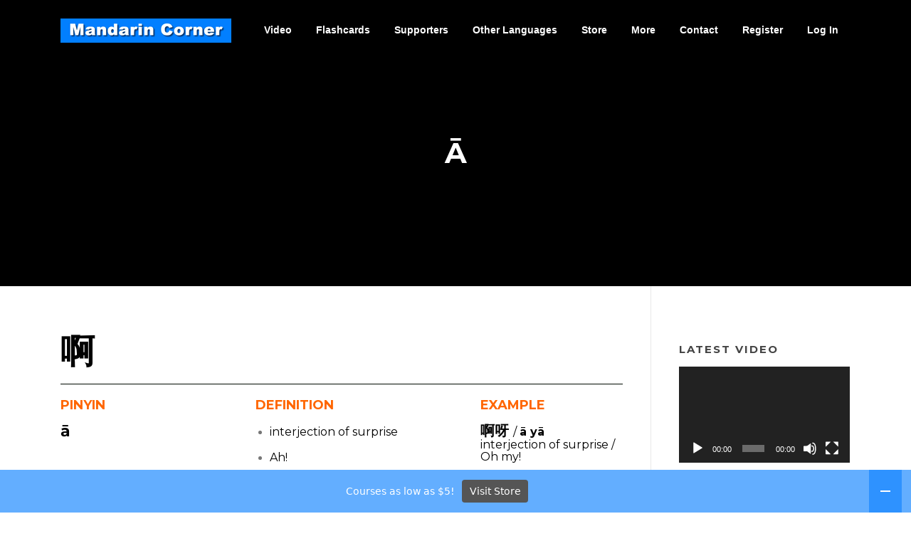

--- FILE ---
content_type: text/html; charset=UTF-8
request_url: https://mandarincorner.org/a1/
body_size: 12798
content:
<!DOCTYPE html>
<html lang="en">
<head>
<meta charset="UTF-8">
<meta name="viewport" content="width=device-width, initial-scale=1">
<link rel="profile" href="http://gmpg.org/xfn/11">
<link rel="pingback" href="https://mandarincorner.org/xmlrpc.php">

<meta name='robots' content='index, follow, max-image-preview:large, max-snippet:-1, max-video-preview:-1' />
<meta name="dlm-version" content="5.1.6">
	<!-- This site is optimized with the Yoast SEO plugin v26.8 - https://yoast.com/product/yoast-seo-wordpress/ -->
	<title>ā -</title>
	<link rel="canonical" href="https://mandarincorner.org/a1/" />
	<meta property="og:locale" content="en_US" />
	<meta property="og:type" content="article" />
	<meta property="og:title" content="ā -" />
	<meta property="og:description" content="啊 PINYIN ā DEFINITION interjection of surprise Ah! Oh! EXAMPLE 啊呀 / ā yāinterjection of surprise / Oh my!" />
	<meta property="og:url" content="https://mandarincorner.org/a1/" />
	<meta property="article:publisher" content="https://www.facebook.com/mandarincorner/" />
	<meta property="article:modified_time" content="2018-03-14T02:12:48+00:00" />
	<meta name="twitter:card" content="summary_large_image" />
	<meta name="twitter:site" content="@EileenXu1222" />
	<script type="application/ld+json" class="yoast-schema-graph">{"@context":"https://schema.org","@graph":[{"@type":"WebPage","@id":"https://mandarincorner.org/a1/","url":"https://mandarincorner.org/a1/","name":"ā -","isPartOf":{"@id":"https://mandarincorner.org/#website"},"datePublished":"2018-01-04T09:05:22+00:00","dateModified":"2018-03-14T02:12:48+00:00","breadcrumb":{"@id":"https://mandarincorner.org/a1/#breadcrumb"},"inLanguage":"en","potentialAction":[{"@type":"ReadAction","target":["https://mandarincorner.org/a1/"]}]},{"@type":"BreadcrumbList","@id":"https://mandarincorner.org/a1/#breadcrumb","itemListElement":[{"@type":"ListItem","position":1,"name":"Home","item":"https://mandarincorner.org/"},{"@type":"ListItem","position":2,"name":"ā"}]},{"@type":"WebSite","@id":"https://mandarincorner.org/#website","url":"https://mandarincorner.org/","name":"Mandarin Corner","description":"Learn HSK Vocabulary, Chinese Characters and Chinese Sentences with Free Videos and Flashcards","publisher":{"@id":"https://mandarincorner.org/#organization"},"potentialAction":[{"@type":"SearchAction","target":{"@type":"EntryPoint","urlTemplate":"https://mandarincorner.org/?s={search_term_string}"},"query-input":{"@type":"PropertyValueSpecification","valueRequired":true,"valueName":"search_term_string"}}],"inLanguage":"en"},{"@type":"Organization","@id":"https://mandarincorner.org/#organization","name":"mandarin corner","url":"https://mandarincorner.org/","logo":{"@type":"ImageObject","inLanguage":"en","@id":"https://mandarincorner.org/#/schema/logo/image/","url":"https://mandarincorner.org/wp-content/uploads/2019/01/mandarin-corner-logo-cleaner.jpg","contentUrl":"https://mandarincorner.org/wp-content/uploads/2019/01/mandarin-corner-logo-cleaner.jpg","width":700,"height":100,"caption":"mandarin corner"},"image":{"@id":"https://mandarincorner.org/#/schema/logo/image/"},"sameAs":["https://www.facebook.com/mandarincorner/","https://x.com/EileenXu1222","https://www.youtube.com/channel/UC2fAiRQHRQT9aj9P_ijYeow"]}]}</script>
	<!-- / Yoast SEO plugin. -->


<link rel='dns-prefetch' href='//fonts.googleapis.com' />
<link rel="alternate" type="application/rss+xml" title=" &raquo; Feed" href="https://mandarincorner.org/feed/" />
<link rel="alternate" type="application/rss+xml" title=" &raquo; Comments Feed" href="https://mandarincorner.org/comments/feed/" />
<link rel="alternate" title="oEmbed (JSON)" type="application/json+oembed" href="https://mandarincorner.org/wp-json/oembed/1.0/embed?url=https%3A%2F%2Fmandarincorner.org%2Fa1%2F" />
<link rel="alternate" title="oEmbed (XML)" type="text/xml+oembed" href="https://mandarincorner.org/wp-json/oembed/1.0/embed?url=https%3A%2F%2Fmandarincorner.org%2Fa1%2F&#038;format=xml" />
<style id='wp-img-auto-sizes-contain-inline-css' type='text/css'>
img:is([sizes=auto i],[sizes^="auto," i]){contain-intrinsic-size:3000px 1500px}
/*# sourceURL=wp-img-auto-sizes-contain-inline-css */
</style>
<link rel='stylesheet' id='sgr-css' href='https://mandarincorner.org/wp-content/plugins/simple-google-recaptcha/sgr.css?ver=1663544189' type='text/css' media='all' />
<style id='wp-emoji-styles-inline-css' type='text/css'>

	img.wp-smiley, img.emoji {
		display: inline !important;
		border: none !important;
		box-shadow: none !important;
		height: 1em !important;
		width: 1em !important;
		margin: 0 0.07em !important;
		vertical-align: -0.1em !important;
		background: none !important;
		padding: 0 !important;
	}
/*# sourceURL=wp-emoji-styles-inline-css */
</style>
<style id='wp-block-library-inline-css' type='text/css'>
:root{--wp-block-synced-color:#7a00df;--wp-block-synced-color--rgb:122,0,223;--wp-bound-block-color:var(--wp-block-synced-color);--wp-editor-canvas-background:#ddd;--wp-admin-theme-color:#007cba;--wp-admin-theme-color--rgb:0,124,186;--wp-admin-theme-color-darker-10:#006ba1;--wp-admin-theme-color-darker-10--rgb:0,107,160.5;--wp-admin-theme-color-darker-20:#005a87;--wp-admin-theme-color-darker-20--rgb:0,90,135;--wp-admin-border-width-focus:2px}@media (min-resolution:192dpi){:root{--wp-admin-border-width-focus:1.5px}}.wp-element-button{cursor:pointer}:root .has-very-light-gray-background-color{background-color:#eee}:root .has-very-dark-gray-background-color{background-color:#313131}:root .has-very-light-gray-color{color:#eee}:root .has-very-dark-gray-color{color:#313131}:root .has-vivid-green-cyan-to-vivid-cyan-blue-gradient-background{background:linear-gradient(135deg,#00d084,#0693e3)}:root .has-purple-crush-gradient-background{background:linear-gradient(135deg,#34e2e4,#4721fb 50%,#ab1dfe)}:root .has-hazy-dawn-gradient-background{background:linear-gradient(135deg,#faaca8,#dad0ec)}:root .has-subdued-olive-gradient-background{background:linear-gradient(135deg,#fafae1,#67a671)}:root .has-atomic-cream-gradient-background{background:linear-gradient(135deg,#fdd79a,#004a59)}:root .has-nightshade-gradient-background{background:linear-gradient(135deg,#330968,#31cdcf)}:root .has-midnight-gradient-background{background:linear-gradient(135deg,#020381,#2874fc)}:root{--wp--preset--font-size--normal:16px;--wp--preset--font-size--huge:42px}.has-regular-font-size{font-size:1em}.has-larger-font-size{font-size:2.625em}.has-normal-font-size{font-size:var(--wp--preset--font-size--normal)}.has-huge-font-size{font-size:var(--wp--preset--font-size--huge)}.has-text-align-center{text-align:center}.has-text-align-left{text-align:left}.has-text-align-right{text-align:right}.has-fit-text{white-space:nowrap!important}#end-resizable-editor-section{display:none}.aligncenter{clear:both}.items-justified-left{justify-content:flex-start}.items-justified-center{justify-content:center}.items-justified-right{justify-content:flex-end}.items-justified-space-between{justify-content:space-between}.screen-reader-text{border:0;clip-path:inset(50%);height:1px;margin:-1px;overflow:hidden;padding:0;position:absolute;width:1px;word-wrap:normal!important}.screen-reader-text:focus{background-color:#ddd;clip-path:none;color:#444;display:block;font-size:1em;height:auto;left:5px;line-height:normal;padding:15px 23px 14px;text-decoration:none;top:5px;width:auto;z-index:100000}html :where(.has-border-color){border-style:solid}html :where([style*=border-top-color]){border-top-style:solid}html :where([style*=border-right-color]){border-right-style:solid}html :where([style*=border-bottom-color]){border-bottom-style:solid}html :where([style*=border-left-color]){border-left-style:solid}html :where([style*=border-width]){border-style:solid}html :where([style*=border-top-width]){border-top-style:solid}html :where([style*=border-right-width]){border-right-style:solid}html :where([style*=border-bottom-width]){border-bottom-style:solid}html :where([style*=border-left-width]){border-left-style:solid}html :where(img[class*=wp-image-]){height:auto;max-width:100%}:where(figure){margin:0 0 1em}html :where(.is-position-sticky){--wp-admin--admin-bar--position-offset:var(--wp-admin--admin-bar--height,0px)}@media screen and (max-width:600px){html :where(.is-position-sticky){--wp-admin--admin-bar--position-offset:0px}}

/*# sourceURL=wp-block-library-inline-css */
</style><style id='global-styles-inline-css' type='text/css'>
:root{--wp--preset--aspect-ratio--square: 1;--wp--preset--aspect-ratio--4-3: 4/3;--wp--preset--aspect-ratio--3-4: 3/4;--wp--preset--aspect-ratio--3-2: 3/2;--wp--preset--aspect-ratio--2-3: 2/3;--wp--preset--aspect-ratio--16-9: 16/9;--wp--preset--aspect-ratio--9-16: 9/16;--wp--preset--color--black: #000000;--wp--preset--color--cyan-bluish-gray: #abb8c3;--wp--preset--color--white: #ffffff;--wp--preset--color--pale-pink: #f78da7;--wp--preset--color--vivid-red: #cf2e2e;--wp--preset--color--luminous-vivid-orange: #ff6900;--wp--preset--color--luminous-vivid-amber: #fcb900;--wp--preset--color--light-green-cyan: #7bdcb5;--wp--preset--color--vivid-green-cyan: #00d084;--wp--preset--color--pale-cyan-blue: #8ed1fc;--wp--preset--color--vivid-cyan-blue: #0693e3;--wp--preset--color--vivid-purple: #9b51e0;--wp--preset--gradient--vivid-cyan-blue-to-vivid-purple: linear-gradient(135deg,rgb(6,147,227) 0%,rgb(155,81,224) 100%);--wp--preset--gradient--light-green-cyan-to-vivid-green-cyan: linear-gradient(135deg,rgb(122,220,180) 0%,rgb(0,208,130) 100%);--wp--preset--gradient--luminous-vivid-amber-to-luminous-vivid-orange: linear-gradient(135deg,rgb(252,185,0) 0%,rgb(255,105,0) 100%);--wp--preset--gradient--luminous-vivid-orange-to-vivid-red: linear-gradient(135deg,rgb(255,105,0) 0%,rgb(207,46,46) 100%);--wp--preset--gradient--very-light-gray-to-cyan-bluish-gray: linear-gradient(135deg,rgb(238,238,238) 0%,rgb(169,184,195) 100%);--wp--preset--gradient--cool-to-warm-spectrum: linear-gradient(135deg,rgb(74,234,220) 0%,rgb(151,120,209) 20%,rgb(207,42,186) 40%,rgb(238,44,130) 60%,rgb(251,105,98) 80%,rgb(254,248,76) 100%);--wp--preset--gradient--blush-light-purple: linear-gradient(135deg,rgb(255,206,236) 0%,rgb(152,150,240) 100%);--wp--preset--gradient--blush-bordeaux: linear-gradient(135deg,rgb(254,205,165) 0%,rgb(254,45,45) 50%,rgb(107,0,62) 100%);--wp--preset--gradient--luminous-dusk: linear-gradient(135deg,rgb(255,203,112) 0%,rgb(199,81,192) 50%,rgb(65,88,208) 100%);--wp--preset--gradient--pale-ocean: linear-gradient(135deg,rgb(255,245,203) 0%,rgb(182,227,212) 50%,rgb(51,167,181) 100%);--wp--preset--gradient--electric-grass: linear-gradient(135deg,rgb(202,248,128) 0%,rgb(113,206,126) 100%);--wp--preset--gradient--midnight: linear-gradient(135deg,rgb(2,3,129) 0%,rgb(40,116,252) 100%);--wp--preset--font-size--small: 13px;--wp--preset--font-size--medium: 20px;--wp--preset--font-size--large: 36px;--wp--preset--font-size--x-large: 42px;--wp--preset--spacing--20: 0.44rem;--wp--preset--spacing--30: 0.67rem;--wp--preset--spacing--40: 1rem;--wp--preset--spacing--50: 1.5rem;--wp--preset--spacing--60: 2.25rem;--wp--preset--spacing--70: 3.38rem;--wp--preset--spacing--80: 5.06rem;--wp--preset--shadow--natural: 6px 6px 9px rgba(0, 0, 0, 0.2);--wp--preset--shadow--deep: 12px 12px 50px rgba(0, 0, 0, 0.4);--wp--preset--shadow--sharp: 6px 6px 0px rgba(0, 0, 0, 0.2);--wp--preset--shadow--outlined: 6px 6px 0px -3px rgb(255, 255, 255), 6px 6px rgb(0, 0, 0);--wp--preset--shadow--crisp: 6px 6px 0px rgb(0, 0, 0);}:where(.is-layout-flex){gap: 0.5em;}:where(.is-layout-grid){gap: 0.5em;}body .is-layout-flex{display: flex;}.is-layout-flex{flex-wrap: wrap;align-items: center;}.is-layout-flex > :is(*, div){margin: 0;}body .is-layout-grid{display: grid;}.is-layout-grid > :is(*, div){margin: 0;}:where(.wp-block-columns.is-layout-flex){gap: 2em;}:where(.wp-block-columns.is-layout-grid){gap: 2em;}:where(.wp-block-post-template.is-layout-flex){gap: 1.25em;}:where(.wp-block-post-template.is-layout-grid){gap: 1.25em;}.has-black-color{color: var(--wp--preset--color--black) !important;}.has-cyan-bluish-gray-color{color: var(--wp--preset--color--cyan-bluish-gray) !important;}.has-white-color{color: var(--wp--preset--color--white) !important;}.has-pale-pink-color{color: var(--wp--preset--color--pale-pink) !important;}.has-vivid-red-color{color: var(--wp--preset--color--vivid-red) !important;}.has-luminous-vivid-orange-color{color: var(--wp--preset--color--luminous-vivid-orange) !important;}.has-luminous-vivid-amber-color{color: var(--wp--preset--color--luminous-vivid-amber) !important;}.has-light-green-cyan-color{color: var(--wp--preset--color--light-green-cyan) !important;}.has-vivid-green-cyan-color{color: var(--wp--preset--color--vivid-green-cyan) !important;}.has-pale-cyan-blue-color{color: var(--wp--preset--color--pale-cyan-blue) !important;}.has-vivid-cyan-blue-color{color: var(--wp--preset--color--vivid-cyan-blue) !important;}.has-vivid-purple-color{color: var(--wp--preset--color--vivid-purple) !important;}.has-black-background-color{background-color: var(--wp--preset--color--black) !important;}.has-cyan-bluish-gray-background-color{background-color: var(--wp--preset--color--cyan-bluish-gray) !important;}.has-white-background-color{background-color: var(--wp--preset--color--white) !important;}.has-pale-pink-background-color{background-color: var(--wp--preset--color--pale-pink) !important;}.has-vivid-red-background-color{background-color: var(--wp--preset--color--vivid-red) !important;}.has-luminous-vivid-orange-background-color{background-color: var(--wp--preset--color--luminous-vivid-orange) !important;}.has-luminous-vivid-amber-background-color{background-color: var(--wp--preset--color--luminous-vivid-amber) !important;}.has-light-green-cyan-background-color{background-color: var(--wp--preset--color--light-green-cyan) !important;}.has-vivid-green-cyan-background-color{background-color: var(--wp--preset--color--vivid-green-cyan) !important;}.has-pale-cyan-blue-background-color{background-color: var(--wp--preset--color--pale-cyan-blue) !important;}.has-vivid-cyan-blue-background-color{background-color: var(--wp--preset--color--vivid-cyan-blue) !important;}.has-vivid-purple-background-color{background-color: var(--wp--preset--color--vivid-purple) !important;}.has-black-border-color{border-color: var(--wp--preset--color--black) !important;}.has-cyan-bluish-gray-border-color{border-color: var(--wp--preset--color--cyan-bluish-gray) !important;}.has-white-border-color{border-color: var(--wp--preset--color--white) !important;}.has-pale-pink-border-color{border-color: var(--wp--preset--color--pale-pink) !important;}.has-vivid-red-border-color{border-color: var(--wp--preset--color--vivid-red) !important;}.has-luminous-vivid-orange-border-color{border-color: var(--wp--preset--color--luminous-vivid-orange) !important;}.has-luminous-vivid-amber-border-color{border-color: var(--wp--preset--color--luminous-vivid-amber) !important;}.has-light-green-cyan-border-color{border-color: var(--wp--preset--color--light-green-cyan) !important;}.has-vivid-green-cyan-border-color{border-color: var(--wp--preset--color--vivid-green-cyan) !important;}.has-pale-cyan-blue-border-color{border-color: var(--wp--preset--color--pale-cyan-blue) !important;}.has-vivid-cyan-blue-border-color{border-color: var(--wp--preset--color--vivid-cyan-blue) !important;}.has-vivid-purple-border-color{border-color: var(--wp--preset--color--vivid-purple) !important;}.has-vivid-cyan-blue-to-vivid-purple-gradient-background{background: var(--wp--preset--gradient--vivid-cyan-blue-to-vivid-purple) !important;}.has-light-green-cyan-to-vivid-green-cyan-gradient-background{background: var(--wp--preset--gradient--light-green-cyan-to-vivid-green-cyan) !important;}.has-luminous-vivid-amber-to-luminous-vivid-orange-gradient-background{background: var(--wp--preset--gradient--luminous-vivid-amber-to-luminous-vivid-orange) !important;}.has-luminous-vivid-orange-to-vivid-red-gradient-background{background: var(--wp--preset--gradient--luminous-vivid-orange-to-vivid-red) !important;}.has-very-light-gray-to-cyan-bluish-gray-gradient-background{background: var(--wp--preset--gradient--very-light-gray-to-cyan-bluish-gray) !important;}.has-cool-to-warm-spectrum-gradient-background{background: var(--wp--preset--gradient--cool-to-warm-spectrum) !important;}.has-blush-light-purple-gradient-background{background: var(--wp--preset--gradient--blush-light-purple) !important;}.has-blush-bordeaux-gradient-background{background: var(--wp--preset--gradient--blush-bordeaux) !important;}.has-luminous-dusk-gradient-background{background: var(--wp--preset--gradient--luminous-dusk) !important;}.has-pale-ocean-gradient-background{background: var(--wp--preset--gradient--pale-ocean) !important;}.has-electric-grass-gradient-background{background: var(--wp--preset--gradient--electric-grass) !important;}.has-midnight-gradient-background{background: var(--wp--preset--gradient--midnight) !important;}.has-small-font-size{font-size: var(--wp--preset--font-size--small) !important;}.has-medium-font-size{font-size: var(--wp--preset--font-size--medium) !important;}.has-large-font-size{font-size: var(--wp--preset--font-size--large) !important;}.has-x-large-font-size{font-size: var(--wp--preset--font-size--x-large) !important;}
/*# sourceURL=global-styles-inline-css */
</style>

<style id='classic-theme-styles-inline-css' type='text/css'>
/*! This file is auto-generated */
.wp-block-button__link{color:#fff;background-color:#32373c;border-radius:9999px;box-shadow:none;text-decoration:none;padding:calc(.667em + 2px) calc(1.333em + 2px);font-size:1.125em}.wp-block-file__button{background:#32373c;color:#fff;text-decoration:none}
/*# sourceURL=/wp-includes/css/classic-themes.min.css */
</style>
<link rel='stylesheet' id='wp-components-css' href='https://mandarincorner.org/wp-includes/css/dist/components/style.min.css?ver=6.9' type='text/css' media='all' />
<link rel='stylesheet' id='wp-preferences-css' href='https://mandarincorner.org/wp-includes/css/dist/preferences/style.min.css?ver=6.9' type='text/css' media='all' />
<link rel='stylesheet' id='wp-block-editor-css' href='https://mandarincorner.org/wp-includes/css/dist/block-editor/style.min.css?ver=6.9' type='text/css' media='all' />
<link rel='stylesheet' id='popup-maker-block-library-style-css' href='https://mandarincorner.org/wp-content/plugins/popup-maker/dist/packages/block-library-style.css?ver=dbea705cfafe089d65f1' type='text/css' media='all' />
<link rel='stylesheet' id='foobox-free-min-css' href='https://mandarincorner.org/wp-content/plugins/foobox-image-lightbox/free/css/foobox.free.min.css?ver=2.7.35' type='text/css' media='all' />
<link rel='stylesheet' id='fl-builder-layout-10209-css' href='https://mandarincorner.org/wp-content/uploads/bb-plugin/cache/10209-layout.css?ver=ff8f24012752f08c946e6ae7ef617313' type='text/css' media='all' />
<link rel='stylesheet' id='contact-form-7-css' href='https://mandarincorner.org/wp-content/plugins/contact-form-7/includes/css/styles.css?ver=6.1.4' type='text/css' media='all' />
<style id='contact-form-7-inline-css' type='text/css'>
.wpcf7 .wpcf7-recaptcha iframe {margin-bottom: 0;}.wpcf7 .wpcf7-recaptcha[data-align="center"] > div {margin: 0 auto;}.wpcf7 .wpcf7-recaptcha[data-align="right"] > div {margin: 0 0 0 auto;}
/*# sourceURL=contact-form-7-inline-css */
</style>
<link rel='stylesheet' id='swpm.common-css' href='https://mandarincorner.org/wp-content/plugins/simple-membership/css/swpm.common.css?ver=4.6.9' type='text/css' media='all' />
<link rel='stylesheet' id='swpm-form-builder-css-css' href='https://mandarincorner.org/wp-content/plugins/swpm-form-builder/css/swpm-form-builder.css?ver=4.9.9' type='text/css' media='all' />
<link rel='stylesheet' id='swpm-jqueryui-css-css' href='https://mandarincorner.org/wp-content/plugins/swpm-form-builder/css/smoothness/jquery-ui-1.10.3.min.css?ver=4.9.9' type='text/css' media='all' />
<link rel='stylesheet' id='screenr-fonts-css' href='https://fonts.googleapis.com/css?family=Open%2BSans%3A400%2C300%2C300italic%2C400italic%2C600%2C600italic%2C700%2C700italic%7CMontserrat%3A400%2C700&#038;subset=latin%2Clatin-ext' type='text/css' media='all' />
<link rel='stylesheet' id='screenr-fa-css' href='https://mandarincorner.org/wp-content/themes/screenr/assets/fontawesome-v6/css/all.min.css?ver=6.5.1' type='text/css' media='all' />
<link rel='stylesheet' id='screenr-fa-shims-css' href='https://mandarincorner.org/wp-content/themes/screenr/assets/fontawesome-v6/css/v4-shims.min.css?ver=6.5.1' type='text/css' media='all' />
<link rel='stylesheet' id='bootstrap-css' href='https://mandarincorner.org/wp-content/themes/screenr/assets/css/bootstrap.min.css?ver=4.0.0' type='text/css' media='all' />
<link rel='stylesheet' id='screenr-style-css' href='https://mandarincorner.org/wp-content/themes/screenr/style.css?ver=6.9' type='text/css' media='all' />
<style id='screenr-style-inline-css' type='text/css'>
	.swiper-slider .swiper-slide .overlay {
		background-color: #000000;
		opacity: 0;
	}
			.parallax-window.parallax-videolightbox .parallax-mirror::before{
		background-color: rgba(2,2,2,0.57);
	}
			#page-header-cover.swiper-slider .swiper-slide .overlay {
		background-color: #000000;
		opacity: 0;
	}
			#page-header-cover.swiper-slider.no-image .swiper-slide .overlay {
		background-color: #000000;
		opacity: 1;
	}
	
	
	
	
	
	
	
		.gallery-carousel .g-item{
		padding: 0px 10px;
	}
	.gallery-carousel {
		margin-left: -10px;
		margin-right: -10px;
	}
	.gallery-grid .g-item, .gallery-masonry .g-item .inner {
		padding: 10px;
	}
	.gallery-grid, .gallery-masonry {
		margin: -10px;
	}
	
/*# sourceURL=screenr-style-inline-css */
</style>
<link rel='stylesheet' id='screenr-gallery-lightgallery-css' href='https://mandarincorner.org/wp-content/themes/screenr/assets/css/lightgallery.css?ver=6.9' type='text/css' media='all' />
<script type="text/javascript" id="sgr-js-extra">
/* <![CDATA[ */
var sgr = {"sgr_site_key":""};
//# sourceURL=sgr-js-extra
/* ]]> */
</script>
<script type="text/javascript" src="https://mandarincorner.org/wp-content/plugins/simple-google-recaptcha/sgr.js?ver=1663544189" id="sgr-js"></script>
<script type="text/javascript" src="https://mandarincorner.org/wp-includes/js/jquery/jquery.min.js?ver=3.7.1" id="jquery-core-js"></script>
<script type="text/javascript" src="https://mandarincorner.org/wp-includes/js/jquery/jquery-migrate.min.js?ver=3.4.1" id="jquery-migrate-js"></script>
<script type="text/javascript" id="foobox-free-min-js-before">
/* <![CDATA[ */
/* Run FooBox FREE (v2.7.35) */
var FOOBOX = window.FOOBOX = {
	ready: true,
	disableOthers: false,
	o: {wordpress: { enabled: true }, captions: { dataTitle: ["captionTitle","title"], dataDesc: ["captionDesc","description"] }, rel: '', excludes:'.fbx-link,.nofoobox,.nolightbox,a[href*="pinterest.com/pin/create/button/"]', affiliate : { enabled: false }, error: "Could not load the item"},
	selectors: [
		".foogallery-container.foogallery-lightbox-foobox", ".foogallery-container.foogallery-lightbox-foobox-free", ".gallery", ".wp-block-gallery", ".wp-caption", ".wp-block-image", "a:has(img[class*=wp-image-])", ".foobox"
	],
	pre: function( $ ){
		// Custom JavaScript (Pre)
		
	},
	post: function( $ ){
		// Custom JavaScript (Post)
		
		// Custom Captions Code
		
	},
	custom: function( $ ){
		// Custom Extra JS
		
	}
};
//# sourceURL=foobox-free-min-js-before
/* ]]> */
</script>
<script type="text/javascript" src="https://mandarincorner.org/wp-content/plugins/foobox-image-lightbox/free/js/foobox.free.min.js?ver=2.7.35" id="foobox-free-min-js"></script>
<link rel="https://api.w.org/" href="https://mandarincorner.org/wp-json/" /><link rel="alternate" title="JSON" type="application/json" href="https://mandarincorner.org/wp-json/wp/v2/pages/10209" /><link rel="EditURI" type="application/rsd+xml" title="RSD" href="https://mandarincorner.org/xmlrpc.php?rsd" />
<meta name="generator" content="WordPress 6.9" />
<link rel='shortlink' href='https://mandarincorner.org/?p=10209' />
<meta name="msvalidate.01" content="B9A8082C005751FF2D3A3F97B56D7DE5" />

<!-- Global site tag (gtag.js) - Google Ads: 846337495 -->
<script async src="https://www.googletagmanager.com/gtag/js?id=AW-846337495"></script>
<script>
  window.dataLayer = window.dataLayer || [];
  function gtag(){dataLayer.push(arguments);}
  gtag('js', new Date());

  gtag('config', 'AW-846337495');
</script>
<!-- <meta name="swpm" version="4.9.9" /> -->
<link rel="icon" href="https://mandarincorner.org/wp-content/uploads/2021/11/square-photo-3-400-x400-150x150.jpg" sizes="32x32" />
<link rel="icon" href="https://mandarincorner.org/wp-content/uploads/2021/11/square-photo-3-400-x400-300x300.jpg" sizes="192x192" />
<link rel="apple-touch-icon" href="https://mandarincorner.org/wp-content/uploads/2021/11/square-photo-3-400-x400-300x300.jpg" />
<meta name="msapplication-TileImage" content="https://mandarincorner.org/wp-content/uploads/2021/11/square-photo-3-400-x400-300x300.jpg" />
		<style type="text/css" id="wp-custom-css">
			.page-id-1181 #wpcf7-f49-o1 > form > span > span > div{
	margin-left: 36% !important; 
}		</style>
		<link rel='stylesheet' id='mediaelement-css' href='https://mandarincorner.org/wp-includes/js/mediaelement/mediaelementplayer-legacy.min.css?ver=4.2.17' type='text/css' media='all' />
<link rel='stylesheet' id='wp-mediaelement-css' href='https://mandarincorner.org/wp-includes/js/mediaelement/wp-mediaelement.min.css?ver=6.9' type='text/css' media='all' />
<link rel='stylesheet' id='foobar-core-css' href='https://mandarincorner.org/wp-content/plugins/foobar-notifications-lite/assets/css/foobar.min.css?ver=2.1.36' type='text/css' media='all' />
</head>

<body class="wp-singular page-template-default page page-id-10209 wp-custom-logo wp-theme-screenr fl-builder fl-builder-lite-2-9-4-2 fl-no-js metaslider-plugin has-site-title no-site-tagline header-layout-fixed">
<div id="page" class="site">
	<a class="skip-link screen-reader-text" href="#content">Skip to content</a>
    	<header id="masthead" class="site-header sticky-header transparent" role="banner">
		<div class="container">
			    <div class="site-branding">
        <a href="https://mandarincorner.org/" class="custom-logo-link  no-t-logo" rel="home" itemprop="url"><img width="240" height="34" src="https://mandarincorner.org/wp-content/uploads/2017/12/cropped-mandarin-corner-llogo-240-by-34r.fw_.png" class="custom-logo" alt="" itemprop="logo" decoding="async" /></a>    </div><!-- .site-branding -->
    
			<div class="header-right-wrapper">
				<a href="#" id="nav-toggle">Menu<span></span></a>
				<nav id="site-navigation" class="main-navigation" role="navigation">
					<ul class="nav-menu">
						<li id="menu-item-21315" class="menu-item menu-item-type-custom menu-item-object-custom menu-item-has-children menu-item-21315"><a href="#">Video</a>
<ul class="sub-menu">
	<li id="menu-item-17132" class="menu-item menu-item-type-post_type menu-item-object-page menu-item-17132"><a href="https://mandarincorner.org/videos-by-student-level-and-subjects/">Videos By Student Level &#038; Subject</a></li>
	<li id="menu-item-21312" class="menu-item menu-item-type-post_type menu-item-object-page menu-item-21312"><a href="https://mandarincorner.org/hsk-vocabulary-videos-with-sentence-examples/">HSK Vocabulary</a></li>
	<li id="menu-item-21295" class="menu-item menu-item-type-post_type menu-item-object-page menu-item-21295"><a href="https://mandarincorner.org/survival-chinese/">Survival Chinese</a></li>
	<li id="menu-item-28061" class="menu-item menu-item-type-post_type menu-item-object-page menu-item-28061"><a href="https://mandarincorner.org/conversation-videos/">Conversation Videos</a></li>
	<li id="menu-item-29524" class="menu-item menu-item-type-custom menu-item-object-custom menu-item-29524"><a href="https://mandarincorner.org/audio-podcast/">Audio Podcasts with Video Subtitles</a></li>
	<li id="menu-item-21293" class="menu-item menu-item-type-post_type menu-item-object-page menu-item-21293"><a href="https://mandarincorner.org/stories-in-slow-chinese/">Stories In Slow Chinese</a></li>
</ul>
</li>
<li id="menu-item-11934" class="menu-item menu-item-type-custom menu-item-object-custom menu-item-has-children menu-item-11934"><a href="#">Flashcards</a>
<ul class="sub-menu">
	<li id="menu-item-12015" class="menu-item menu-item-type-post_type menu-item-object-page menu-item-12015"><a href="https://mandarincorner.org/chinese-characters-required-by-hsk-levels/">Chinese Characters Flashcards</a></li>
	<li id="menu-item-20564" class="menu-item menu-item-type-post_type menu-item-object-page menu-item-20564"><a href="https://mandarincorner.org/vocabulary-by-topic/">Vocabulary By Topic Flashcards</a></li>
	<li id="menu-item-15677" class="menu-item menu-item-type-post_type menu-item-object-page menu-item-15677"><a href="https://mandarincorner.org/survival-chinese-flashcards/">Survival Chinese Flashcards</a></li>
	<li id="menu-item-28101" class="menu-item menu-item-type-post_type menu-item-object-page menu-item-28101"><a href="https://mandarincorner.org/hsk-sentences-flashcards/">HSK Sentences Flashcards</a></li>
	<li id="menu-item-21215" class="menu-item menu-item-type-post_type menu-item-object-page menu-item-21215"><a href="https://mandarincorner.org/300-basic-chinese-words-video-with-flashcards/">300 Basic Words Flashcards</a></li>
</ul>
</li>
<li id="menu-item-15604" class="menu-item menu-item-type-custom menu-item-object-custom menu-item-has-children menu-item-15604"><a href="#">Supporters</a>
<ul class="sub-menu">
	<li id="menu-item-29305" class="menu-item menu-item-type-post_type menu-item-object-page menu-item-29305"><a href="https://mandarincorner.org/downloads-for-supporters/">Downloads For Supporters</a></li>
	<li id="menu-item-49318" class="menu-item menu-item-type-post_type menu-item-object-page menu-item-49318"><a href="https://mandarincorner.org/cc-and-language-reactor-ready-videos/">Language Reactor-Ready Videos</a></li>
	<li id="menu-item-32136" class="menu-item menu-item-type-custom menu-item-object-custom menu-item-32136"><a href="https://mandarincorner.org/listen-to-audio-with-transcript/">Listen To Audio with Transcript</a></li>
	<li id="menu-item-15928" class="menu-item menu-item-type-post_type menu-item-object-page menu-item-15928"><a href="https://mandarincorner.org/hanzi-digital-posters-with-pinyin-and-definitions/">Hanzi Pocket Posters With Pinyin</a></li>
	<li id="menu-item-16068" class="menu-item menu-item-type-post_type menu-item-object-page menu-item-16068"><a href="https://mandarincorner.org/reading-practice/">Reading Practice For Supporters</a></li>
	<li id="menu-item-27101" class="menu-item menu-item-type-custom menu-item-object-custom menu-item-27101"><a href="https://mandarincorner.org/codes-for-quizlet-hsk-flashcards-sets-2/">Codes for Quizlet Flashcards</a></li>
	<li id="menu-item-39169" class="menu-item menu-item-type-post_type menu-item-object-page menu-item-39169"><a href="https://mandarincorner.org/other-languages-downloads/">Other Languages &#8211; Downloads</a></li>
</ul>
</li>
<li id="menu-item-34853" class="menu-item menu-item-type-post_type menu-item-object-page menu-item-has-children menu-item-34853"><a href="https://mandarincorner.org/other_languages/">Other Languages</a>
<ul class="sub-menu">
	<li id="menu-item-34867" class="menu-item menu-item-type-custom menu-item-object-custom menu-item-34867"><a href="https://mandarincorner.org/vietnamese/">Vietnamese &#8211; Chinese</a></li>
	<li id="menu-item-34868" class="menu-item menu-item-type-custom menu-item-object-custom menu-item-34868"><a href="https://mandarincorner.org/spanish/">Spanish &#8211; Chinese</a></li>
	<li id="menu-item-35342" class="menu-item menu-item-type-custom menu-item-object-custom menu-item-35342"><a href="https://mandarincorner.org/indonesian">Indonesian &#8211; Chinese</a></li>
	<li id="menu-item-35959" class="menu-item menu-item-type-post_type menu-item-object-page menu-item-35959"><a href="https://mandarincorner.org/german/">German &#8211; Chinese</a></li>
	<li id="menu-item-36116" class="menu-item menu-item-type-post_type menu-item-object-page menu-item-36116"><a href="https://mandarincorner.org/thai/">Thai &#8211; Chinese</a></li>
	<li id="menu-item-39114" class="menu-item menu-item-type-post_type menu-item-object-page menu-item-39114"><a href="https://mandarincorner.org/japanese/">Japanese – Chinese</a></li>
	<li id="menu-item-39381" class="menu-item menu-item-type-post_type menu-item-object-page menu-item-39381"><a href="https://mandarincorner.org/russian/">Russian &#8211; Chinese</a></li>
	<li id="menu-item-39900" class="menu-item menu-item-type-post_type menu-item-object-page menu-item-39900"><a href="https://mandarincorner.org/italian/">Italian &#8211; Chinese</a></li>
	<li id="menu-item-39545" class="menu-item menu-item-type-post_type menu-item-object-page menu-item-39545"><a href="https://mandarincorner.org/portuguese/">Brazilian Portuguese &#8211; Chinese</a></li>
	<li id="menu-item-41676" class="menu-item menu-item-type-post_type menu-item-object-page menu-item-41676"><a href="https://mandarincorner.org/french/">French &#8211; Chinese</a></li>
	<li id="menu-item-36112" class="menu-item menu-item-type-post_type menu-item-object-page menu-item-36112"><a href="https://mandarincorner.org/indian/">Indian &#8211; Chinese</a></li>
</ul>
</li>
<li id="menu-item-39467" class="menu-item menu-item-type-custom menu-item-object-custom menu-item-39467"><a href="https://www.patreon.com/c/mandarincorner/shop">Store</a></li>
<li id="menu-item-12077" class="menu-item menu-item-type-custom menu-item-object-custom menu-item-has-children menu-item-12077"><a href="#">More</a>
<ul class="sub-menu">
	<li id="menu-item-46432" class="menu-item menu-item-type-post_type menu-item-object-page menu-item-46432"><a href="https://mandarincorner.org/free-resources/">Free Resources</a></li>
	<li id="menu-item-15783" class="menu-item menu-item-type-post_type menu-item-object-page menu-item-15783"><a href="https://mandarincorner.org/hsk-chinese-characters-requirements/">Chinese Characters List</a></li>
	<li id="menu-item-15790" class="menu-item menu-item-type-post_type menu-item-object-page menu-item-15790"><a href="https://mandarincorner.org/measure-words/">Measure Words</a></li>
</ul>
</li>
<li id="menu-item-1190" class="menu-item menu-item-type-custom menu-item-object-custom menu-item-1190"><a href="https://mandarincorner.org/contact-2/">Contact</a></li>
<li id="menu-item-4290" class="menu-item menu-item-type-custom menu-item-object-custom menu-item-4290"><a href="https://mandarincorner.org/membership-join/membership-registration/">Register</a></li>
<li id="menu-item-39173" class="menu-item menu-item-type-post_type menu-item-object-page menu-item-39173"><a href="https://mandarincorner.org/membership-login/">Log In</a></li>
					</ul>
				</nav>
				<!-- #site-navigation -->
			</div>

		</div>
	</header><!-- #masthead -->
	<section id="page-header-cover" class="section-slider swiper-slider fixed no-image" >
		<div class="swiper-container" data-autoplay="0">
			<div class="swiper-wrapper ">
				<div class="swiper-slide slide-align-center "><div class="swiper-slide-intro"><div class="swiper-intro-inner" style="padding-top: 13%; padding-bottom: 13%; " ><h2 class="swiper-slide-heading">ā</h2></div></div><div class="overlay"></div></div>			</div>
		</div>
	</section>
		<div id="content" class="site-content">
		<div id="content-inside" class="container right-sidebar">
			<div id="primary" class="content-area">
				<main id="main" class="site-main" role="main">
				
<article id="post-10209" class="post-10209 page type-page status-publish hentry">
	<div class="entry-content">
		<div class="fl-builder-content fl-builder-content-10209 fl-builder-content-primary" data-post-id="10209"><div class="fl-row fl-row-fixed-width fl-row-bg-none fl-node-5a2121bd200d7 fl-row-default-height fl-row-align-center" data-node="5a2121bd200d7">
	<div class="fl-row-content-wrap">
						<div class="fl-row-content fl-row-fixed-width fl-node-content">
		
<div class="fl-col-group fl-node-5a2121bd21775" data-node="5a2121bd21775">
			<div class="fl-col fl-node-5a2121bd2183f fl-col-bg-color" data-node="5a2121bd2183f">
	<div class="fl-col-content fl-node-content"><div class="fl-module fl-module-rich-text fl-node-5a2121c359522" data-node="5a2121c359522">
	<div class="fl-module-content fl-node-content">
		<div class="fl-rich-text">
	<h1 style="text-align: left;"><span style="color: #000000;"><span style="font-size: 48px;">啊</span></span></h1>
</div>
	</div>
</div>
</div>
</div>
	</div>
		</div>
	</div>
</div>
<div class="fl-row fl-row-fixed-width fl-row-bg-none fl-node-5a478317b68d0 fl-row-default-height fl-row-align-center" data-node="5a478317b68d0">
	<div class="fl-row-content-wrap">
						<div class="fl-row-content fl-row-fixed-width fl-node-content">
		
<div class="fl-col-group fl-node-5a478317b6bf2" data-node="5a478317b6bf2">
			<div class="fl-col fl-node-5a478317b6c2d fl-col-bg-color fl-col-small" data-node="5a478317b6c2d">
	<div class="fl-col-content fl-node-content"><div class="fl-module fl-module-rich-text fl-node-5a478317b6c66" data-node="5a478317b6c66">
	<div class="fl-module-content fl-node-content">
		<div class="fl-rich-text">
	<h5><span style="color: #ff6600;"><strong>PINYIN</strong></span></h5>
<h3><span style="color: #000000;"><strong>ā</strong></span></h3>
</div>
	</div>
</div>
</div>
</div>
			<div class="fl-col fl-node-5a478317b6c9f fl-col-bg-color fl-col-small" data-node="5a478317b6c9f">
	<div class="fl-col-content fl-node-content"><div class="fl-module fl-module-rich-text fl-node-5a478317b6cd7" data-node="5a478317b6cd7">
	<div class="fl-module-content fl-node-content">
		<div class="fl-rich-text">
	<h5><span style="color: #ff6600;"><strong>DEFINITION</strong></span></h5>
<ul>
<li>
<h6><span style="color: #000000;">interjection of surprise</span></h6>
</li>
<li>
<h6><span style="color: #000000;">Ah!</span></h6>
</li>
<li>
<h6><span style="color: #000000;">Oh!</span></h6>
</li>
</ul>
</div>
	</div>
</div>
</div>
</div>
			<div class="fl-col fl-node-5a478317b6d10 fl-col-bg-color fl-col-small" data-node="5a478317b6d10">
	<div class="fl-col-content fl-node-content"><div class="fl-module fl-module-rich-text fl-node-5a478317b6d48" data-node="5a478317b6d48">
	<div class="fl-module-content fl-node-content">
		<div class="fl-rich-text">
	<h5><strong><span style="color: #ff6600;">EXAMPLE</span></strong></h5>
<h6><span style="color: #000000;"><span style="font-size: 20px;"><strong>啊呀 </strong></span>/ <strong>ā yā</strong><br />interjection of surprise / Oh my!</span></h6>
</div>
	</div>
</div>
</div>
</div>
	</div>
		</div>
	</div>
</div>
</div>	</div><!-- .entry-content -->

	<footer class="entry-footer">
			</footer><!-- .entry-footer -->
</article><!-- #post-## -->
				</main><!-- #main -->
			</div><!-- #primary -->

			
<div id="secondary" class="widget-area sidebar" role="complementary">
	<section id="text-3" class="widget widget_text">			<div class="textwidget"></div>
		</section><section id="media_video-7" class="widget widget_media_video"><h2 class="widget-title">LATEST VIDEO</h2><div style="width:100%;" class="wp-video"><video class="wp-video-shortcode" id="video-10209-1" preload="none" controls="controls"><source type="video/youtube" src="https://youtu.be/KXIU_vj9IZ0?_=1" /><a href="https://youtu.be/KXIU_vj9IZ0">https://youtu.be/KXIU_vj9IZ0</a></video></div></section><section id="search-2" class="widget widget_search"><h2 class="widget-title">Search:</h2><form role="search" method="get" class="search-form" action="https://mandarincorner.org/">
				<label>
					<span class="screen-reader-text">Search for:</span>
					<input type="search" class="search-field" placeholder="Search &hellip;" value="" name="s" />
				</label>
				<input type="submit" class="search-submit" value="Search" />
			</form></section><section id="black-studio-tinymce-2" class="widget widget_black_studio_tinymce"><div class="textwidget"><h3 style="text-align: center;"><span style="color: #3366ff;"><strong>EXPLORE WEBSITE</strong></span></h3>
<p style="text-align: center;"><span style="color: #000000;"><a style="color: #000000;" href="https://mandarincorner.org/other_languages/"><strong>SUBTITLES WITH CHINESE AND
NON - ENGLISH LANGUAGES</strong></a></span>

<p style="text-align: center;"><span style="color: #000000;"><a style="color: #000000;" href="https://mandarincorner.org/survival-chinese/"><strong>SURVIVAL CHINESE</strong></a></span></p>
<p style="text-align: center;"><span style="color: #000000;"><strong><a style="color: #000000;" href="https://mandarincorner.org/audio-podcast/">AUDIO PODCAST</a></strong></span></p>
<p style="text-align: center;"><span style="color: #000000;"><strong><a style="color: #000000;" href="https://mandarincorner.org/conversation-videos/">REAL CONVERSATION  VIDEOS</a></strong></span></p>
<p style="text-align: center;"><span style="color: #000000;"><strong><a style="color: #000000;" href="https://mandarincorner.org/chinese-characters-required-by-hsk-levels/">CHINESE CHARACTERS LISTS</a></strong></span></p>
<p style="text-align: center;"><span style="color: #000000;"><a style="font-size: 0.9375rem; color: #000000;" href="https://mandarincorner.org/vocabulary-by-topic/"><strong>VOCABULARY BY TOPICS</strong></a></span></p>
<p style="text-align: center;"><span style="color: #000000;"><strong><a style="color: #000000;" href="https://mandarincorner.org/hsk-vocabulary-videos-with-sentence-examples/">HSK VOCABULARY VIDEOS</a></strong></span></p>
<p style="text-align: center;"><span style="color: #000000;"><a style="color: #000000;" href="https://mandarincorner.org/hsk-chinese-characters-requirements/"><strong>HSK CHINESE CHARACTERS LIST</strong></a></span></p>
<p style="text-align: center;"><span style="color: #000000;"><a style="color: #000000;" href="https://mandarincorner.org/hsk-1-to-6-practice-test-2/"><strong>HSK PRACTICE TESTS</strong></a></span></p>
<p style="text-align: center;"><span style="color: #000000;"><strong><a style="color: #000000;" href="https://mandarincorner.org/hsk-sentences-flashcards/">HSK FLASHCARDS</a></strong></span></p>
<p style="text-align: center;"><span style="color: #000000;"><a style="color: #000000;" href="https://mandarincorner.org/hanzi-digital-posters-with-no-pinyin/"><strong>HANZI DIGITAL POSTERS</strong></a></span></p>
<p style="text-align: center;"><span class="" style="display:block;clear:both;height: 0px;padding-top: 30px;border-top-width:0px;border-bottom-width:0px;"></span></p>
<p style="text-align: center;"><a href="https://mandarincorner.org/one-time-paypal-donation-2/"><img class="alignnone size-full wp-image-45798" src="https://mandarincorner.org/wp-content/uploads/2024/05/120-support-us-ad.jpg" alt="" width="403" height="560" /></a></p>
<p style="text-align: center;"><span class="" style="display:block;clear:both;height: 0px;padding-top: 20px;border-top-width:0px;border-bottom-width:0px;"></span></p>

<h3 style="text-align: center;"><span style="color: #ff0000;"><strong>Follow on WeChat</strong></span></h3>
<p style="text-align: center;"><img class="aligncenter wp-image-21401 size-medium" src="https://mandarincorner.org/wp-content/uploads/2018/09/QR-code-for-Wechat-channel-e1575252962407-300x292.jpg" alt="" width="300" height="292" /></p>
<p style="text-align: center;"><span class="" style="display:block;clear:both;height: 0px;padding-top: 30px;border-top-width:0px;border-bottom-width:0px;"></span></p>
<p style="text-align: center;"></p></div></section></div><!-- #secondary -->

		</div><!--#content-inside -->
	</div><!-- #content -->

	<footer id="colophon" class="site-footer" role="contentinfo">
		
        	<div class=" site-info">
		<div class="container">
			<div class="site-copyright">
				Copyright &copy; 2026 . All Rights Reserved.			</div><!-- .site-copyright -->
			<div class="theme-info">
				<a href="https://www.famethemes.com/themes/screenr">Screenr parallax theme</a> by FameThemes			</div>
		</div>
	</div><!-- .site-info -->
	
	</footer><!-- #colophon -->
</div><!-- #page -->

<script type="speculationrules">
{"prefetch":[{"source":"document","where":{"and":[{"href_matches":"/*"},{"not":{"href_matches":["/wp-*.php","/wp-admin/*","/wp-content/uploads/*","/wp-content/*","/wp-content/plugins/*","/wp-content/themes/screenr/*","/*\\?(.+)"]}},{"not":{"selector_matches":"a[rel~=\"nofollow\"]"}},{"not":{"selector_matches":".no-prefetch, .no-prefetch a"}}]},"eagerness":"conservative"}]}
</script>
<script type="text/javascript" id="jquery-form-validation-js-extra">
/* <![CDATA[ */
var swpmFbValidation = {"str":{"checkOne":"Please check at least one."}};
//# sourceURL=jquery-form-validation-js-extra
/* ]]> */
</script>
<script type="text/javascript" src="https://mandarincorner.org/wp-content/plugins/swpm-form-builder/js/jquery.validate.min.js?ver=4.9.9" id="jquery-form-validation-js"></script>
<script type="text/javascript" src="https://mandarincorner.org/wp-content/plugins/swpm-form-builder/js/swpm-validation.js?ver=4.9.9" id="swpm-form-builder-validation-js"></script>
<script type="text/javascript" src="https://mandarincorner.org/wp-content/plugins/swpm-form-builder/js/jquery.metadata.js?ver=4.9.9" id="swpm-form-builder-metadata-js"></script>
<script type="text/javascript" src="https://mandarincorner.org/wp-content/plugins/swpm-form-builder/js/i18n/validate/messages-en_US.js?ver=1.9.0" id="swpm-validation-i18n-js"></script>
<script type="text/javascript" src="https://mandarincorner.org/wp-content/uploads/bb-plugin/cache/10209-layout.js?ver=951ed1a5a0a69eeb8a0dffdb03abc48b" id="fl-builder-layout-10209-js"></script>
<script type="text/javascript" src="https://mandarincorner.org/wp-includes/js/dist/hooks.min.js?ver=dd5603f07f9220ed27f1" id="wp-hooks-js"></script>
<script type="text/javascript" src="https://mandarincorner.org/wp-includes/js/dist/i18n.min.js?ver=c26c3dc7bed366793375" id="wp-i18n-js"></script>
<script type="text/javascript" id="wp-i18n-js-after">
/* <![CDATA[ */
wp.i18n.setLocaleData( { 'text direction\u0004ltr': [ 'ltr' ] } );
//# sourceURL=wp-i18n-js-after
/* ]]> */
</script>
<script type="text/javascript" src="https://mandarincorner.org/wp-content/plugins/contact-form-7/includes/swv/js/index.js?ver=6.1.4" id="swv-js"></script>
<script type="text/javascript" id="contact-form-7-js-before">
/* <![CDATA[ */
var wpcf7 = {
    "api": {
        "root": "https:\/\/mandarincorner.org\/wp-json\/",
        "namespace": "contact-form-7\/v1"
    }
};
//# sourceURL=contact-form-7-js-before
/* ]]> */
</script>
<script type="text/javascript" src="https://mandarincorner.org/wp-content/plugins/contact-form-7/includes/js/index.js?ver=6.1.4" id="contact-form-7-js"></script>
<script type="text/javascript" id="dlm-xhr-js-extra">
/* <![CDATA[ */
var dlmXHRtranslations = {"error":"An error occurred while trying to download the file. Please try again.","not_found":"Download does not exist.","no_file_path":"No file path defined.","no_file_paths":"No file paths defined.","filetype":"Download is not allowed for this file type.","file_access_denied":"Access denied to this file.","access_denied":"Access denied. You do not have permission to download this file.","security_error":"Something is wrong with the file path.","file_not_found":"File not found."};
//# sourceURL=dlm-xhr-js-extra
/* ]]> */
</script>
<script type="text/javascript" id="dlm-xhr-js-before">
/* <![CDATA[ */
const dlmXHR = {"xhr_links":{"class":["download-link","download-button"]},"prevent_duplicates":true,"ajaxUrl":"https:\/\/mandarincorner.org\/wp-admin\/admin-ajax.php"}; dlmXHRinstance = {}; const dlmXHRGlobalLinks = "https://mandarincorner.org/download/"; const dlmNonXHRGlobalLinks = []; dlmXHRgif = "https://mandarincorner.org/wp-includes/images/spinner.gif"; const dlmXHRProgress = "1"
//# sourceURL=dlm-xhr-js-before
/* ]]> */
</script>
<script type="text/javascript" src="https://mandarincorner.org/wp-content/plugins/download-monitor/assets/js/dlm-xhr.min.js?ver=5.1.6" id="dlm-xhr-js"></script>
<script type="text/javascript" src="https://mandarincorner.org/wp-content/themes/screenr/assets/js/plugins.js?ver=4.0.0" id="screenr-plugin-js"></script>
<script type="text/javascript" src="https://mandarincorner.org/wp-content/themes/screenr/assets/js/bootstrap.bundle.min.js?ver=4.0.0" id="bootstrap-js"></script>
<script type="text/javascript" id="screenr-theme-js-extra">
/* <![CDATA[ */
var Screenr = {"ajax_url":"https://mandarincorner.org/wp-admin/admin-ajax.php","full_screen_slider":"1","header_layout":"transparent","slider_parallax":"1","is_home_front_page":"0","autoplay":"7000","speed":"700","effect":"slide","gallery_enable":""};
//# sourceURL=screenr-theme-js-extra
/* ]]> */
</script>
<script type="text/javascript" src="https://mandarincorner.org/wp-content/themes/screenr/assets/js/theme.js?ver=20120206" id="screenr-theme-js"></script>
<script type="text/javascript" id="mediaelement-core-js-before">
/* <![CDATA[ */
var mejsL10n = {"language":"en","strings":{"mejs.download-file":"Download File","mejs.install-flash":"You are using a browser that does not have Flash player enabled or installed. Please turn on your Flash player plugin or download the latest version from https://get.adobe.com/flashplayer/","mejs.fullscreen":"Fullscreen","mejs.play":"Play","mejs.pause":"Pause","mejs.time-slider":"Time Slider","mejs.time-help-text":"Use Left/Right Arrow keys to advance one second, Up/Down arrows to advance ten seconds.","mejs.live-broadcast":"Live Broadcast","mejs.volume-help-text":"Use Up/Down Arrow keys to increase or decrease volume.","mejs.unmute":"Unmute","mejs.mute":"Mute","mejs.volume-slider":"Volume Slider","mejs.video-player":"Video Player","mejs.audio-player":"Audio Player","mejs.captions-subtitles":"Captions/Subtitles","mejs.captions-chapters":"Chapters","mejs.none":"None","mejs.afrikaans":"Afrikaans","mejs.albanian":"Albanian","mejs.arabic":"Arabic","mejs.belarusian":"Belarusian","mejs.bulgarian":"Bulgarian","mejs.catalan":"Catalan","mejs.chinese":"Chinese","mejs.chinese-simplified":"Chinese (Simplified)","mejs.chinese-traditional":"Chinese (Traditional)","mejs.croatian":"Croatian","mejs.czech":"Czech","mejs.danish":"Danish","mejs.dutch":"Dutch","mejs.english":"English","mejs.estonian":"Estonian","mejs.filipino":"Filipino","mejs.finnish":"Finnish","mejs.french":"French","mejs.galician":"Galician","mejs.german":"German","mejs.greek":"Greek","mejs.haitian-creole":"Haitian Creole","mejs.hebrew":"Hebrew","mejs.hindi":"Hindi","mejs.hungarian":"Hungarian","mejs.icelandic":"Icelandic","mejs.indonesian":"Indonesian","mejs.irish":"Irish","mejs.italian":"Italian","mejs.japanese":"Japanese","mejs.korean":"Korean","mejs.latvian":"Latvian","mejs.lithuanian":"Lithuanian","mejs.macedonian":"Macedonian","mejs.malay":"Malay","mejs.maltese":"Maltese","mejs.norwegian":"Norwegian","mejs.persian":"Persian","mejs.polish":"Polish","mejs.portuguese":"Portuguese","mejs.romanian":"Romanian","mejs.russian":"Russian","mejs.serbian":"Serbian","mejs.slovak":"Slovak","mejs.slovenian":"Slovenian","mejs.spanish":"Spanish","mejs.swahili":"Swahili","mejs.swedish":"Swedish","mejs.tagalog":"Tagalog","mejs.thai":"Thai","mejs.turkish":"Turkish","mejs.ukrainian":"Ukrainian","mejs.vietnamese":"Vietnamese","mejs.welsh":"Welsh","mejs.yiddish":"Yiddish"}};
//# sourceURL=mediaelement-core-js-before
/* ]]> */
</script>
<script type="text/javascript" src="https://mandarincorner.org/wp-includes/js/mediaelement/mediaelement-and-player.min.js?ver=4.2.17" id="mediaelement-core-js"></script>
<script type="text/javascript" src="https://mandarincorner.org/wp-includes/js/mediaelement/mediaelement-migrate.min.js?ver=6.9" id="mediaelement-migrate-js"></script>
<script type="text/javascript" id="mediaelement-js-extra">
/* <![CDATA[ */
var _wpmejsSettings = {"pluginPath":"/wp-includes/js/mediaelement/","classPrefix":"mejs-","stretching":"responsive","audioShortcodeLibrary":"mediaelement","videoShortcodeLibrary":"mediaelement"};
//# sourceURL=mediaelement-js-extra
/* ]]> */
</script>
<script type="text/javascript" src="https://mandarincorner.org/wp-includes/js/mediaelement/wp-mediaelement.min.js?ver=6.9" id="wp-mediaelement-js"></script>
<script type="text/javascript" src="https://mandarincorner.org/wp-includes/js/mediaelement/renderers/vimeo.min.js?ver=4.2.17" id="mediaelement-vimeo-js"></script>
<script type="text/javascript" src="https://mandarincorner.org/wp-content/plugins/foobar-notifications-lite/assets/js/foobar.min.js?ver=2.1.36" id="foobar-core-js"></script>
<script id="wp-emoji-settings" type="application/json">
{"baseUrl":"https://s.w.org/images/core/emoji/17.0.2/72x72/","ext":".png","svgUrl":"https://s.w.org/images/core/emoji/17.0.2/svg/","svgExt":".svg","source":{"concatemoji":"https://mandarincorner.org/wp-includes/js/wp-emoji-release.min.js?ver=6.9"}}
</script>
<script type="module">
/* <![CDATA[ */
/*! This file is auto-generated */
const a=JSON.parse(document.getElementById("wp-emoji-settings").textContent),o=(window._wpemojiSettings=a,"wpEmojiSettingsSupports"),s=["flag","emoji"];function i(e){try{var t={supportTests:e,timestamp:(new Date).valueOf()};sessionStorage.setItem(o,JSON.stringify(t))}catch(e){}}function c(e,t,n){e.clearRect(0,0,e.canvas.width,e.canvas.height),e.fillText(t,0,0);t=new Uint32Array(e.getImageData(0,0,e.canvas.width,e.canvas.height).data);e.clearRect(0,0,e.canvas.width,e.canvas.height),e.fillText(n,0,0);const a=new Uint32Array(e.getImageData(0,0,e.canvas.width,e.canvas.height).data);return t.every((e,t)=>e===a[t])}function p(e,t){e.clearRect(0,0,e.canvas.width,e.canvas.height),e.fillText(t,0,0);var n=e.getImageData(16,16,1,1);for(let e=0;e<n.data.length;e++)if(0!==n.data[e])return!1;return!0}function u(e,t,n,a){switch(t){case"flag":return n(e,"\ud83c\udff3\ufe0f\u200d\u26a7\ufe0f","\ud83c\udff3\ufe0f\u200b\u26a7\ufe0f")?!1:!n(e,"\ud83c\udde8\ud83c\uddf6","\ud83c\udde8\u200b\ud83c\uddf6")&&!n(e,"\ud83c\udff4\udb40\udc67\udb40\udc62\udb40\udc65\udb40\udc6e\udb40\udc67\udb40\udc7f","\ud83c\udff4\u200b\udb40\udc67\u200b\udb40\udc62\u200b\udb40\udc65\u200b\udb40\udc6e\u200b\udb40\udc67\u200b\udb40\udc7f");case"emoji":return!a(e,"\ud83e\u1fac8")}return!1}function f(e,t,n,a){let r;const o=(r="undefined"!=typeof WorkerGlobalScope&&self instanceof WorkerGlobalScope?new OffscreenCanvas(300,150):document.createElement("canvas")).getContext("2d",{willReadFrequently:!0}),s=(o.textBaseline="top",o.font="600 32px Arial",{});return e.forEach(e=>{s[e]=t(o,e,n,a)}),s}function r(e){var t=document.createElement("script");t.src=e,t.defer=!0,document.head.appendChild(t)}a.supports={everything:!0,everythingExceptFlag:!0},new Promise(t=>{let n=function(){try{var e=JSON.parse(sessionStorage.getItem(o));if("object"==typeof e&&"number"==typeof e.timestamp&&(new Date).valueOf()<e.timestamp+604800&&"object"==typeof e.supportTests)return e.supportTests}catch(e){}return null}();if(!n){if("undefined"!=typeof Worker&&"undefined"!=typeof OffscreenCanvas&&"undefined"!=typeof URL&&URL.createObjectURL&&"undefined"!=typeof Blob)try{var e="postMessage("+f.toString()+"("+[JSON.stringify(s),u.toString(),c.toString(),p.toString()].join(",")+"));",a=new Blob([e],{type:"text/javascript"});const r=new Worker(URL.createObjectURL(a),{name:"wpTestEmojiSupports"});return void(r.onmessage=e=>{i(n=e.data),r.terminate(),t(n)})}catch(e){}i(n=f(s,u,c,p))}t(n)}).then(e=>{for(const n in e)a.supports[n]=e[n],a.supports.everything=a.supports.everything&&a.supports[n],"flag"!==n&&(a.supports.everythingExceptFlag=a.supports.everythingExceptFlag&&a.supports[n]);var t;a.supports.everythingExceptFlag=a.supports.everythingExceptFlag&&!a.supports.flag,a.supports.everything||((t=a.source||{}).concatemoji?r(t.concatemoji):t.wpemoji&&t.twemoji&&(r(t.twemoji),r(t.wpemoji)))});
//# sourceURL=https://mandarincorner.org/wp-includes/js/wp-emoji-loader.min.js
/* ]]> */
</script>
<div id="foobar_cta_42504" style="display:none" class="foobar foobar-cta fbr-layout-bottom fbr-blue fbr-toggle-default fbr-transition-slide" data-options="{&quot;push&quot;:true,&quot;open&quot;:{&quot;name&quot;:&quot;transition&quot;},&quot;remember&quot;:true}"><div class="fbr-content"><ul class="fbr-items"><li class="fbr-item fbr-item-cta"><div class="fbr-item-inner"><span class="fbr-message">Courses as low as $5!</span><div class="fbr-buttons"><a class="fbr-button fbr-mobile-100 fbr-mobile-100" target="_self" href="https://mandarincorner.org/store/"><span class="fbr-button-text">Visit Store</span></a></div></div></li></ul></div><button class="fbr-toggle"></button></div>
</body>
</html>
